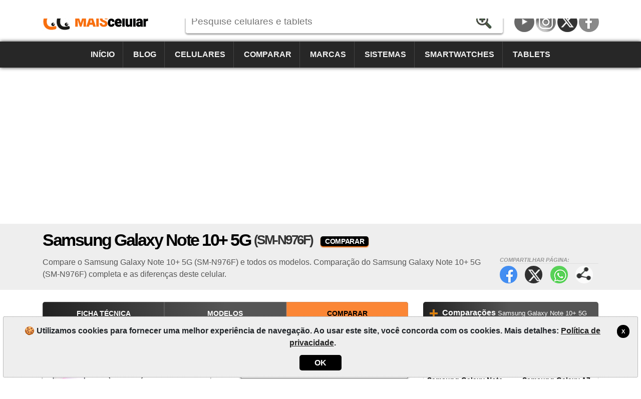

--- FILE ---
content_type: text/html; charset=utf-8
request_url: https://www.maiscelular.com.br/comparar/celulares/samsung/galaxy-note-10-plus-5g/sm-n976f/
body_size: 6982
content:
<!DOCTYPE html><html lang=pt-BR itemscope itemtype=https://schema.org/WebPage><head><title>Comparar Galaxy Note 10&#x2B; 5G (SM-N976F) | MaisCelular</title><meta charset=utf-8><meta name=robots content=index,follow><meta name=viewport content="width=device-width"><meta name=dcterms.rights content=phonemore.com><meta name=apple-mobile-web-app-title content=MaisCelular><meta http-equiv=x-ua-compatible content="IE=edge"><link rel=dns-prefetch href=https://cdn.phonemore.com><link rel="shortcut icon" type=image/x-icon href=/favicon.ico><link rel=preload as=style href=https://cdn.phonemore.com/design/all.min.css?v12.7><link rel=stylesheet href=https://cdn.phonemore.com/design/all.min.css?v12.7><link rel=apple-touch-icon href=https://cdn.phonemore.com/design/img/logo/apple/maiscelular.png><link rel=canonical href="https://www.maiscelular.com.br/comparar/celulares/samsung/galaxy-note-10-plus-5g/"><link rel=next href=https://www.maiscelular.com.br/comparar/celulares/samsung/galaxy-note-10-plus-5g/sm-n976f/p2><meta name=description content="Compare o Samsung Galaxy Note 10+ 5G (SM-N976F) e todos os modelos. Comparação do Samsung Galaxy Note 10+ 5G (SM-N976F) completa e as diferenças deste celular."><meta property=og:title content="Comparar Galaxy Note 10+ 5G (SM-N976F)"><meta name=twitter:card content=summary><meta name=twitter:title content="Comparar Galaxy Note 10+ 5G (SM-N976F)"><meta name=twitter:site content=MaisCelular><meta name=twitter:image content=https://cdn.phonemore.com/design/img/logo/social/maiscelular.png><meta property=og:image content=https://cdn.phonemore.com/design/img/logo/social/maiscelular.png><script defer src=https://cdn.phonemore.com/js/all.min.js?v12.7></script><script async data-ad-client=ca-pub-7841484351967588 src=https://pagead2.googlesyndication.com/pagead/js/adsbygoogle.js></script><script async src="https://www.googletagmanager.com/gtag/js?id=G-SZGZEKT0K5"></script></head><body><div class=skip_content><a href=#accessibility_content>Pular para o conteúdo</a></div> <div id=ajaxload class=d-none><div class=loader></div></div> <header itemscope itemtype=https://schema.org/Organization> <div class="faixinha menubg"></div><meta itemprop=name content=MaisCelular><meta itemprop=founder content="Mauricio Eduardo Hernaski"><div class="container google-anno-skip"> <div class=row> <div class="col-sm-12 col-lg-3 col-xl-3"> <div class=logo> <a class=br itemprop=url href=https://www.maiscelular.com.br target=_top>https://www.maiscelular.com.br</a> <div class=d-none itemprop=logo itemscope itemtype=https://schema.org/ImageObject><meta itemprop=url content=https://cdn.phonemore.com/design/img/logo/social/maiscelular.png></div> </div> </div> <div class="col-sm-12 col-lg-6 col-xl-7"> <input type=hidden id=hdnDispositivoTexto value=Aparelhos> <input type=hidden id=hdnModeloTexto value=Modelo> <input type=hidden id=hdnModelosTexto value=Modelos> <input type=hidden id=hdnEnderecoBusca value="/fichas-tecnicas/"> <div class=pesquisa> <label for=txtPesquisaPortal class=d-none>Pesquise</label> <input type=search id=txtPesquisaPortal class=more_autocomplete maxlength=50 placeholder="Pesquise celulares e tablets" value=""> <input type=button id=btnPesquisa class=botao value=Pesquisar> </div> </div> </div> </div> <div class="container-fluid google-anno-skip"> <div class=row> <div class="col-12 menubg"> <nav id=topnav class=topnav> <div class=container> <a href="/">Início</a> <a href="/noticias/">Blog</a> <a href="/celulares/">Celulares</a> <a href="/comparar/celulares/">Comparar</a> <a href="/marcas/">Marcas</a> <a href="/sistemas/">Sistemas</a> <a href="/smartwatches/">Smartwatches</a> <a href="/tablets/">Tablets</a> <div class=top_social><a class=youtube title=YouTube href=https://www.youtube.com/user/MaisCelularBrasil rel="me noopener" itemprop=sameAs target=_blank>YouTube</a><a class=insta title=Instagram href=https://www.instagram.com/maiscelular.com.br rel="me noopener" itemprop=sameAs target=_blank>Instagram</a><a class=twitter title="Twitter / X" href=https://twitter.com/MaisCelular rel="me noopener" itemprop=sameAs target=_blank>Twitter / X</a><a class=face title=Facebook href=https://www.facebook.com/MaisCelularBrasil rel="me noopener" itemprop=sameAs target=_blank>Facebook</a></div> </div> <a href=javascript:void(0) class=icon onclick=OpenMenuMob()> <i></i><i></i><i></i> <span class=menu>MENU</span><span class=x>X</span> </a> </nav> </div> </div> </div> <div class=container> <div class=row> <div class="col-12 my-3"> <div class=ads><ins class=adsbygoogle data-ad-client=ca-pub-7841484351967588 data-ad-slot=7694327816 data-ad-format=auto data-full-width-responsive=true></ins><script>(adsbygoogle=window.adsbygoogle||[]).push({});</script></div> </div> </div> </div> </header> <main id=accessibility_content> <div class="container-fluid mb-4"> <div class="row titulo"> <div class=container> <div class=row> <div class=col-12> <h1 itemprop=headline>Samsung Galaxy Note 10+ 5G <span class=tesis>(SM-N976F)</span> <span class=dest>COMPARAR</span></h1> <div class=share_content> <span class=tit>Compartilhar p&#xE1;gina:</span> <a target=_blank class=face href=#>Facebook</a> <a target=_blank class=twitter href=#>Twitter</a> <a target=_blank class=whats href=#>WhatsApp</a> <a class=more href=#>Compartilhar p&#xE1;gina:</a> </div> <h2 class=subtitulo itemprop=alternativeHeadline>Compare o Samsung Galaxy Note 10&#x2B; 5G (SM-N976F) e todos os modelos. Compara&#xE7;&#xE3;o do Samsung Galaxy Note 10&#x2B; 5G (SM-N976F) completa e as diferen&#xE7;as deste celular.</h2> </div> </div> </div> </div> </div> <div class=container> <div class=row> <div class="col-lg-8 comparisons"> <div class="bar_links mb-4"> <nav> <div class="row no-gutters"> <div class=col> <a href="/fichas-tecnicas/samsung/galaxy-note-10-plus-5g/">Ficha Técnica</a> </div> <div class=col> <a href="/modelos/samsung/galaxy-note-10-plus-5g/">Modelos</a> </div> <div class=col> <a class=ativo href="/comparar/celulares/samsung/galaxy-note-10-plus-5g/sm-n976f/">Comparar</a> </div> </div> </nav> </div> <div class="compare google-anno-skip"> <div class="row no-gutters"> <div class="col-xs-12 col-sm-12 col-md"> <div class=cel1> <span id=lblValCel1 class="valida d-none">Informe o aparelho 1</span> <label for=txtCelular1>Aparelho 1</label> <input id=txtCelular1 name=txtCelular1 type=text maxlength=50 class=compare_autocomplete placeholder="Nome ou modelo do aparelho" autocomplete=off> <div id=divCelular1></div> <div class=clear><input type=hidden id=hdnCelular1 value=0></div> <label id=lblFabricante1 for=cboMarca1>Marca</label> <select id=cboMarca1 name=cboMarca1><option value="">&#x2193; Selecione</option><option value=18>Acer</option><option value=10>Alcatel</option><option value=50>Amazon</option><option value=76>Anda</option><option value=1>Apple</option><option value=45>Archos</option><option value=11>Asus</option><option value=58>BGH</option><option value=6>BlackBerry</option><option value=72>Blackview</option><option value=24>Blu</option><option value=54>Bq</option><option value=46>CAT</option><option value=40>CCE</option><option value=70>Cerulean</option><option value=78>Coolpad</option><option value=22>Dell</option><option value=79>Energizer</option><option value=74>Essential</option><option value=92>Fairphone</option><option value=23>Gigabyte</option><option value=51>Gionee</option><option value=62>Google</option><option value=27>Gradiente</option><option value=84>Honor</option><option value=13>HP</option><option value=3>HTC</option><option value=21>Huawei</option><option value=77>Hyundai</option><option value=87>Infinix</option><option value=90>iQOO</option><option value=35>Jiayu</option><option value=36>Kyocera</option><option value=47>Lanix</option><option value=65>LeEco</option><option value=12>Lenovo</option><option value=4>LG</option><option value=32>Meizu</option><option value=52>Meu</option><option value=34>Micromax</option><option value=43>Microsoft</option><option value=67>Mirage</option><option value=7>Motorola</option><option value=66>Multilaser</option><option value=44>NEC</option><option value=63>Nextbit</option><option value=53>NGM</option><option value=2>Nokia</option><option value=73>NOMU</option><option value=91>Nothing</option><option value=80>Obabox</option><option value=14>Onda</option><option value=48>OnePlus</option><option value=42>Oppo</option><option value=29>Orange</option><option value=55>Otium</option><option value=93>Oukitel</option><option value=8>Palm</option><option value=37>Panasonic</option><option value=38>Pantech</option><option value=61>Parla</option><option value=57>Philco</option><option value=15>Philips</option><option value=31>Positivo</option><option value=71>Qbex</option><option value=59>Quantum</option><option value=75>Razer</option><option value=81>Realme</option><option value=83>RedMagic</option><option value=17>Sagem</option><option value=5>Samsung</option><option value=33>Sharp</option><option value=88>Sonim</option><option value=9>Sony</option><option value=25>Sony Ericsson</option><option value=30>T-Mobile</option><option value=82>TCL</option><option value=86>Tecno</option><option value=16>Toshiba</option><option value=64>TP-Link</option><option value=94>Trump</option><option value=85>Ulefone</option><option value=89>Umidigi</option><option value=69>Unihertz</option><option value=26>Venko</option><option value=20>Vertu</option><option value=56>Vivo</option><option value=39>Vodafone</option><option value=60>Wiko</option><option value=68>Wileyfox</option><option value=49>Xiaomi</option><option value=41>Xolo</option><option value=28>Yezz</option><option value=19>ZTE</option></select> <label id=lblModelo1 for=cboCelularesMarca1>Modelo</label> <select id=cboCelularesMarca1></select> </div> </div> <div class="col-xs-12 col-md-1"> <div class=vs> <span id=vs1>v</span><span id=vs2>s</span> </div> </div> <div class="col-xs-12 col-sm-12 col-md"> <div class=cel2> <span id=lblValCel2 class="valida d-none">Informe o aparelho 2</span> <label for=txtCelular2>Aparelho 2</label> <input id=txtCelular2 name=txtCelular2 type=text maxlength=50 class=compare_autocomplete placeholder="Nome ou modelo do aparelho" autocomplete=off> <div id=divCelular2></div> <div class=clear><input type=hidden id=hdnCelular2 value=0></div> <label id=lblFabricante2 for=cboMarca2>Marca</label> <select id=cboMarca2 name=cboMarca2><option value="">&#x2193; Selecione</option><option value=18>Acer</option><option value=10>Alcatel</option><option value=50>Amazon</option><option value=76>Anda</option><option value=1>Apple</option><option value=45>Archos</option><option value=11>Asus</option><option value=58>BGH</option><option value=6>BlackBerry</option><option value=72>Blackview</option><option value=24>Blu</option><option value=54>Bq</option><option value=46>CAT</option><option value=40>CCE</option><option value=70>Cerulean</option><option value=78>Coolpad</option><option value=22>Dell</option><option value=79>Energizer</option><option value=74>Essential</option><option value=92>Fairphone</option><option value=23>Gigabyte</option><option value=51>Gionee</option><option value=62>Google</option><option value=27>Gradiente</option><option value=84>Honor</option><option value=13>HP</option><option value=3>HTC</option><option value=21>Huawei</option><option value=77>Hyundai</option><option value=87>Infinix</option><option value=90>iQOO</option><option value=35>Jiayu</option><option value=36>Kyocera</option><option value=47>Lanix</option><option value=65>LeEco</option><option value=12>Lenovo</option><option value=4>LG</option><option value=32>Meizu</option><option value=52>Meu</option><option value=34>Micromax</option><option value=43>Microsoft</option><option value=67>Mirage</option><option value=7>Motorola</option><option value=66>Multilaser</option><option value=44>NEC</option><option value=63>Nextbit</option><option value=53>NGM</option><option value=2>Nokia</option><option value=73>NOMU</option><option value=91>Nothing</option><option value=80>Obabox</option><option value=14>Onda</option><option value=48>OnePlus</option><option value=42>Oppo</option><option value=29>Orange</option><option value=55>Otium</option><option value=93>Oukitel</option><option value=8>Palm</option><option value=37>Panasonic</option><option value=38>Pantech</option><option value=61>Parla</option><option value=57>Philco</option><option value=15>Philips</option><option value=31>Positivo</option><option value=71>Qbex</option><option value=59>Quantum</option><option value=75>Razer</option><option value=81>Realme</option><option value=83>RedMagic</option><option value=17>Sagem</option><option value=5>Samsung</option><option value=33>Sharp</option><option value=88>Sonim</option><option value=9>Sony</option><option value=25>Sony Ericsson</option><option value=30>T-Mobile</option><option value=82>TCL</option><option value=86>Tecno</option><option value=16>Toshiba</option><option value=64>TP-Link</option><option value=94>Trump</option><option value=85>Ulefone</option><option value=89>Umidigi</option><option value=69>Unihertz</option><option value=26>Venko</option><option value=20>Vertu</option><option value=56>Vivo</option><option value=39>Vodafone</option><option value=60>Wiko</option><option value=68>Wileyfox</option><option value=49>Xiaomi</option><option value=41>Xolo</option><option value=28>Yezz</option><option value=19>ZTE</option></select> <label id=lblModelo2 for=cboCelularesMarca2>Modelo</label> <select id=cboCelularesMarca2></select> </div> </div> </div> <div class=my-3> <button id=lnbCompararCelulares class=botao_g><span>COMPARAR</span></button> </div> </div> <div class=clear></div> <div class="paginacao mt-5 mb-4"> Compara&#xE7;&#xF5;es do Samsung Galaxy Note 10&#x2B; 5G (SM-N976F) </div> <div class=row> <div class="col-md-6 col-lg-6"> <a class=comparacao href=/comparar/celulares/samsung-galaxy-note-10-plus-5g-sm-n976f-vs-samsung-galaxy-a7-2016-sm-a710mds/11785507> <span class=apa><img src=https://cdn.phonemore.com/content/2019/jpg/12427m.jpg alt="Samsung Galaxy Note 10+ 5G (SM-N976F)" loading=lazy>Samsung Galaxy Note 10+ 5G <span class=tesis>(SM-N976F)</span></span> <strong>vs</strong> <span class=apa><img src=https://cdn.phonemore.com/content/2016/jpg/4339m.jpg alt="Samsung Galaxy A7 2016 (SM-A710M/DS)" loading=lazy>Samsung Galaxy A7 2016 <span class=tesis>(SM-A710M/DS)</span></span> </a> </div> <div class="col-md-6 col-lg-6"> <a class=comparacao href=/comparar/celulares/samsung-galaxy-note-10-plus-5g-sm-n976f-vs-samsung-galaxy-note-10-plus-sm-n975fds/11811953> <span class=apa><img src=https://cdn.phonemore.com/content/2019/jpg/12427m.jpg alt="Samsung Galaxy Note 10+ 5G (SM-N976F)" loading=lazy>Samsung Galaxy Note 10+ 5G <span class=tesis>(SM-N976F)</span></span> <strong>vs</strong> <span class=apa><img src=https://cdn.phonemore.com/content/2019/jpg/12426m.jpg alt="Samsung Galaxy Note 10+ (SM-N975F/DS)" loading=lazy>Samsung Galaxy Note 10+ <span class=tesis>(SM-N975F/DS)</span></span> </a> </div> <div class="col-md-6 col-lg-6"> <a class=comparacao href=/comparar/celulares/samsung-galaxy-note-10-plus-sm-n975f-vs-samsung-galaxy-note-10-plus-5g-sm-n976f/11802249> <span class=apa><img src=https://cdn.phonemore.com/content/2019/jpg/12426m.jpg alt="Samsung Galaxy Note 10+ (SM-N975F)" loading=lazy>Samsung Galaxy Note 10+ <span class=tesis>(SM-N975F)</span></span> <strong>vs</strong> <span class=apa><img src=https://cdn.phonemore.com/content/2019/jpg/12427m.jpg alt="Samsung Galaxy Note 10+ 5G (SM-N976F)" loading=lazy>Samsung Galaxy Note 10+ 5G <span class=tesis>(SM-N976F)</span></span> </a> </div> <div class="col-md-6 col-lg-6"> <a class=comparacao href=/comparar/celulares/samsung-galaxy-note-10-plus-5g-sm-n976f-vs-nokia-8-3-5g-128gb/13890375> <span class=apa><img src=https://cdn.phonemore.com/content/2019/jpg/12427m.jpg alt="Samsung Galaxy Note 10+ 5G (SM-N976F)" loading=lazy>Samsung Galaxy Note 10+ 5G <span class=tesis>(SM-N976F)</span></span> <strong>vs</strong> <span class=apa><img src=https://cdn.phonemore.com/content/2020/jpg/13830m.jpg alt="Nokia 8.3 5G (128GB)" loading=lazy>Nokia 8.3 5G <span class=tesis>(128GB)</span></span> </a> </div> <div class="col-md-6 col-lg-6"> <a class=comparacao href=/comparar/celulares/samsung-galaxy-note-10-plus-5g-sm-n976f-vs-samsung-galaxy-a21s-sm-a217mds/14165377> <span class=apa><img src=https://cdn.phonemore.com/content/2019/jpg/12427m.jpg alt="Samsung Galaxy Note 10+ 5G (SM-N976F)" loading=lazy>Samsung Galaxy Note 10+ 5G <span class=tesis>(SM-N976F)</span></span> <strong>vs</strong> <span class=apa><img src=https://cdn.phonemore.com/content/2020/jpg/14193m.jpg alt="Samsung Galaxy A21s (SM-A217M/DS)" loading=lazy>Samsung Galaxy A21s <span class=tesis>(SM-A217M/DS)</span></span> </a> </div> <div class="col-md-6 col-lg-6"> <a class=comparacao href=/comparar/celulares/samsung-galaxy-note-10-plus-5g-sm-n976f-vs-xiaomi-mi-9t-pro-256gb/11787650> <span class=apa><img src=https://cdn.phonemore.com/content/2019/jpg/12427m.jpg alt="Samsung Galaxy Note 10+ 5G (SM-N976F)" loading=lazy>Samsung Galaxy Note 10+ 5G <span class=tesis>(SM-N976F)</span></span> <strong>vs</strong> <span class=apa><img src=https://cdn.phonemore.com/content/2019/jpg/12324m.jpg alt="Xiaomi Mi 9T Pro (256GB)" loading=lazy>Xiaomi Mi 9T Pro <span class=tesis>(256GB)</span></span> </a> </div> <div class="col-md-6 col-lg-6"> <a class=comparacao href=/comparar/celulares/galaxy-grand-neo-plus-gt-i9060c-vs-galaxy-note-10-plus-5g-sm-n976f/11787551> <span class=apa><img src=https://cdn.phonemore.com/content/2015/jpg/2622m.jpg alt="Samsung Galaxy Grand Neo Plus Duos (GT-i9060C)" loading=lazy>Samsung Galaxy Grand Neo Plus Duos <span class=tesis>(GT-i9060C)</span></span> <strong>vs</strong> <span class=apa><img src=https://cdn.phonemore.com/content/2019/jpg/12427m.jpg alt="Samsung Galaxy Note 10+ 5G (SM-N976F)" loading=lazy>Samsung Galaxy Note 10+ 5G <span class=tesis>(SM-N976F)</span></span> </a> </div> <div class="col-md-6 col-lg-6"> <a class=comparacao href=/comparar/celulares/samsung-galaxy-s10-plus-sm-g975u-1tb-vs-samsung-galaxy-note-10-plus-5g-sm-n976f/11787263> <span class=apa><img src=https://cdn.phonemore.com/content/2019/jpg/11351m.jpg alt="Samsung Galaxy S10 Plus (SM-G975U 1TB)" loading=lazy>Samsung Galaxy S10 Plus <span class=tesis>(SM-G975U 1TB)</span></span> <strong>vs</strong> <span class=apa><img src=https://cdn.phonemore.com/content/2019/jpg/12427m.jpg alt="Samsung Galaxy Note 10+ 5G (SM-N976F)" loading=lazy>Samsung Galaxy Note 10+ 5G <span class=tesis>(SM-N976F)</span></span> </a> </div> <div class="col-md-6 col-lg-6"> <a class=comparacao href=/comparar/celulares/samsung-galaxy-a15-5g-sm-a156bdsn-128gb-vs-samsung-galaxy-note-10-plus-5g-sm-n976f/24827742> <span class=apa><img src=https://cdn.phonemore.com/content/2024/jpg/22232m.jpg alt="Samsung Galaxy A15 5G (SM-A156B/DSN 128GB)" loading=lazy>Samsung Galaxy A15 5G <span class=tesis>(SM-A156B/DSN 128GB)</span></span> <strong>vs</strong> <span class=apa><img src=https://cdn.phonemore.com/content/2019/jpg/12427m.jpg alt="Samsung Galaxy Note 10+ 5G (SM-N976F)" loading=lazy>Samsung Galaxy Note 10+ 5G <span class=tesis>(SM-N976F)</span></span> </a> </div> <div class="col-md-6 col-lg-6"> <a class=comparacao href=/comparar/celulares/samsung-galaxy-note-10-plus-5g-sm-n976f-vs-samsung-galaxy-s24-ultra-sm-s9280-1tb/24623990> <span class=apa><img src=https://cdn.phonemore.com/content/2019/jpg/12427m.jpg alt="Samsung Galaxy Note 10+ 5G (SM-N976F)" loading=lazy>Samsung Galaxy Note 10+ 5G <span class=tesis>(SM-N976F)</span></span> <strong>vs</strong> <span class=apa><img src=https://cdn.phonemore.com/content/2024/jpg/22175m.jpg alt="Samsung Galaxy S24 Ultra (SM-S9280 1TB)" loading=lazy>Samsung Galaxy S24 Ultra <span class=tesis>(SM-S9280 1TB)</span></span> </a> </div> <div class="col-md-6 col-lg-6"> <a class=comparacao href=/comparar/celulares/samsung-galaxy-note-10-plus-5g-sm-n976f-vs-google-pixel-7a-ghl1x/23480705> <span class=apa><img src=https://cdn.phonemore.com/content/2019/jpg/12427m.jpg alt="Samsung Galaxy Note 10+ 5G (SM-N976F)" loading=lazy>Samsung Galaxy Note 10+ 5G <span class=tesis>(SM-N976F)</span></span> <strong>vs</strong> <span class=apa><img src=https://cdn.phonemore.com/content/2023/jpg/20977m.jpg alt="Google Pixel 7a (GHL1X)" loading=lazy>Google Pixel 7a <span class=tesis>(GHL1X)</span></span> </a> </div> <div class="col-md-6 col-lg-6"> <a class=comparacao href=/comparar/celulares/google-pixel-7a-g0dzq-vs-samsung-galaxy-note-10-plus-5g-sm-n976f/23473859> <span class=apa><img src=https://cdn.phonemore.com/content/2023/jpg/20977m.jpg alt="Google Pixel 7a (G0DZQ)" loading=lazy>Google Pixel 7a <span class=tesis>(G0DZQ)</span></span> <strong>vs</strong> <span class=apa><img src=https://cdn.phonemore.com/content/2019/jpg/12427m.jpg alt="Samsung Galaxy Note 10+ 5G (SM-N976F)" loading=lazy>Samsung Galaxy Note 10+ 5G <span class=tesis>(SM-N976F)</span></span> </a> </div> <div class="col-md-6 col-lg-6"> <a class=comparacao href=/comparar/celulares/samsung-galaxy-note-10-plus-5g-sm-n976f-vs-google-pixel-7-gvu6c-128gb/22058352> <span class=apa><img src=https://cdn.phonemore.com/content/2019/jpg/12427m.jpg alt="Samsung Galaxy Note 10+ 5G (SM-N976F)" loading=lazy>Samsung Galaxy Note 10+ 5G <span class=tesis>(SM-N976F)</span></span> <strong>vs</strong> <span class=apa><img src=https://cdn.phonemore.com/content/2023/jpg/20128m.jpg alt="Google Pixel 7 (GVU6C 128GB)" loading=lazy>Google Pixel 7 <span class=tesis>(GVU6C 128GB)</span></span> </a> </div> <div class="col-md-6 col-lg-6"> <a class=comparacao href=/comparar/celulares/google-pixel-7-pro-gp4bc-128gb-vs-samsung-galaxy-note-10-plus-5g-sm-n976f/22031822> <span class=apa><img src=https://cdn.phonemore.com/content/2023/jpg/20123m.jpg alt="Google Pixel 7 Pro (GP4BC 128GB)" loading=lazy>Google Pixel 7 Pro <span class=tesis>(GP4BC 128GB)</span></span> <strong>vs</strong> <span class=apa><img src=https://cdn.phonemore.com/content/2019/jpg/12427m.jpg alt="Samsung Galaxy Note 10+ 5G (SM-N976F)" loading=lazy>Samsung Galaxy Note 10+ 5G <span class=tesis>(SM-N976F)</span></span> </a> </div> <div class="col-md-6 col-lg-6"> <a class=comparacao href=/comparar/celulares/google-pixel-7-pro-ge2ae-128gb-vs-samsung-galaxy-note-10-plus-5g-sm-n976f/21998673> <span class=apa><img src=https://cdn.phonemore.com/content/2023/jpg/20123m.jpg alt="Google Pixel 7 Pro (GE2AE 128GB)" loading=lazy>Google Pixel 7 Pro <span class=tesis>(GE2AE 128GB)</span></span> <strong>vs</strong> <span class=apa><img src=https://cdn.phonemore.com/content/2019/jpg/12427m.jpg alt="Samsung Galaxy Note 10+ 5G (SM-N976F)" loading=lazy>Samsung Galaxy Note 10+ 5G <span class=tesis>(SM-N976F)</span></span> </a> </div> <div class="col-md-6 col-lg-6"> <a class=comparacao href=/comparar/celulares/realme-10-pro-plus-rmx3687-128gb8gb-vs-samsung-galaxy-note-10-plus-5g-sm-n976f/21892779> <span class=apa><img src=https://cdn.phonemore.com/content/2022/jpg/19942m.jpg alt="Realme 10 Pro+ (RMX3687 128GB/8GB)" loading=lazy>Realme 10 Pro+ <span class=tesis>(RMX3687 128GB/8GB)</span></span> <strong>vs</strong> <span class=apa><img src=https://cdn.phonemore.com/content/2019/jpg/12427m.jpg alt="Samsung Galaxy Note 10+ 5G (SM-N976F)" loading=lazy>Samsung Galaxy Note 10+ 5G <span class=tesis>(SM-N976F)</span></span> </a> </div> </div> <div class=paginacao> <strong>Total: 6927</strong><span>Mostrando 16 celulares na página 1 de 433</span> </div> <div class="float-right mb-3"> <a href=/comparar/celulares/samsung/galaxy-note-10-plus-5g/sm-n976f/p2 class="botao_m botao_pag"><span>Próxima</span></a> </div> </div> <div class="col-lg-4 lateral"> <div class="barra_titulo mb-3"><div class=mais><a href="/comparar/celulares/samsung/galaxy-note-10-plus-5g/"><strong>Comparações</strong> <span class=titless>Samsung Galaxy Note 10+ 5G (SM-N976F)</span></a></div></div> <div class="row rcolflex"> <div class="col-md-6 col-lg-12"> <a class=comparacao href=/comparar/celulares/samsung-galaxy-note-10-plus-5g-sm-n976f-vs-samsung-galaxy-a7-2016-sm-a710mds/11785507> <span class=apa><img src=https://cdn.phonemore.com/content/2019/jpg/12427m.jpg alt="Samsung Galaxy Note 10+ 5G (SM-N976F)" loading=lazy>Samsung Galaxy Note 10+ 5G <span class=tesis>(SM-N976F)</span></span> <strong>vs</strong> <span class=apa><img src=https://cdn.phonemore.com/content/2016/jpg/4339m.jpg alt="Samsung Galaxy A7 2016 (SM-A710M/DS)" loading=lazy>Samsung Galaxy A7 2016 <span class=tesis>(SM-A710M/DS)</span></span> </a> </div> <div class="col-md-6 col-lg-12"> <a class=comparacao href=/comparar/celulares/samsung-galaxy-note-10-plus-5g-sm-n976f-vs-samsung-galaxy-note-10-plus-sm-n975fds/11811953> <span class=apa><img src=https://cdn.phonemore.com/content/2019/jpg/12427m.jpg alt="Samsung Galaxy Note 10+ 5G (SM-N976F)" loading=lazy>Samsung Galaxy Note 10+ 5G <span class=tesis>(SM-N976F)</span></span> <strong>vs</strong> <span class=apa><img src=https://cdn.phonemore.com/content/2019/jpg/12426m.jpg alt="Samsung Galaxy Note 10+ (SM-N975F/DS)" loading=lazy>Samsung Galaxy Note 10+ <span class=tesis>(SM-N975F/DS)</span></span> </a> </div> </div> <div class="ads mb-4"><ins class=adsbygoogle data-ad-client=ca-pub-7841484351967588 data-ad-slot=9158618574 data-ad-format=auto data-full-width-responsive=true></ins><script>(adsbygoogle=window.adsbygoogle||[]).push({});</script></div> <div class="barra_titulo mb-3"> <div class=mais><a href="/noticias/"><strong>Blog</strong></a></div> </div> <div class="not_area not_capa mb-4"> <a href=/noticias/youtube-muda-regras-de-conteudo-para-adolescentes/10137> <span class=img><img src=https://cdn.phonemore.com/content/2026/jpg/23953m.jpg alt=mini></span> <p>YouTube muda regras de conte&#xFA;do para adolescentes</p> <span class=dat>quinta-feira, 15.01.2026</span> </a> <a href=/noticias/instagram-expande-traducao-de-reels-por-ia/10143> <span class=img><img src=https://cdn.phonemore.com/content/2026/jpg/23959m.jpg alt=mini></span> <p>Instagram expande tradu&#xE7;&#xE3;o de Reels por IA</p> <span class=dat>sexta-feira, 16.01.2026</span> </a> <a href=/noticias/tecno-spark-go-3-estreia-com-tela-de-120-hz-e-preco-acessivel/10142> <span class=img><img src=https://cdn.phonemore.com/content/2026/jpg/23958m.jpg alt=mini></span> <p>Tecno Spark Go 3 estreia com tela de 120 Hz e pre&#xE7;o acess&#xED;vel</p> <span class=dat>sexta-feira, 16.01.2026</span> </a> <a href=/noticias/honor-magic8-pro-air-estreia-com-corpo-ultrafino/10141> <span class=img><img src=https://cdn.phonemore.com/content/2026/jpg/23957m.jpg alt=mini></span> <p>Honor Magic8 Pro Air estreia com corpo ultrafino</p> <span class=dat>sexta-feira, 16.01.2026</span> </a> </div> <a class="seemore my-4" href="/noticias/">mais notícias</a> </div> </div> </div> </main> <footer class="textura mt-4 google-anno-skip"> <div id=rodape class=container-fluid> <div class=container> <div class=row> <div class="col-12 links"> <a id=top href=#>TOP</a> <a href=/site/mapa-do-site/20>Mapa do site</a> <span>&bull;</span> <a href="/sobre/">Quem somos</a> <span>&bull;</span> <a href=/site/politica-de-privacidade/7>Política de privacidade</a> </div> <div class="col-12 links idiomas"> <a class=current>Portugu&#xEA;s-BR</a> &bull; <a href="https://www.phonemore.com/compare/phones/samsung/galaxy-note-10-plus-5g/sm-n976f/">English</a> &bull; <a href="https://www.tiomovil.com/comparar/moviles/samsung/galaxy-note-10-plus-5g/sm-n976f/">Espa&#xF1;ol</a> &bull; <a href="https://www.plusmobile.fr/comparatif/portables/samsung/galaxy-note-10-plus-5g/sm-n976f/">Fran&#xE7;ais</a> &bull; <a href="https://www.piucellulare.it/confronto/cellulari/samsung/galaxy-note-10-plus-5g/sm-n976f/">Italiano</a> &bull; <a href="https://meutelemovel.pt/comparar/telemoveis/samsung/galaxy-note-10-plus-5g/sm-n976f/">Portugu&#xEA;s-PT</a> &bull; <a href="https://www.phonemore.in/compare/phones/samsung/galaxy-note-10-plus-5g/sm-n976f/">&#x939;&#x93F;&#x928;&#x94D;&#x926;&#x940;</a> &bull; <a href="https://www.phone888.cn/compare/phones/samsung/galaxy-note-10-plus-5g/sm-n976f/">&#x4E2D;&#x6587;</a> </div> <div class=col-12> <div class=copy>&copy;2012-2026<br>MaisCelular é um comparador de smartphones, smartwatches, tablets e preços com especificações completas.</div> </div> </div> </div> </div> </footer> <div class="gdpr d-none google-anno-skip"> <div> <a class=ok href=#>X</a> <p>🍪 Utilizamos cookies para fornecer uma melhor experiência de navegação. Ao usar este site, você concorda com os cookies. Mais detalhes: <a href=/site/politica-de-privacidade/7>Política de privacidade</a>.</p> <div class=accept><a class=ok href=#>OK</a></div> </div> </div><script>window.dataLayer=window.dataLayer||[];function gtag(){dataLayer.push(arguments);}gtag('js',new Date());gtag('config','G-SZGZEKT0K5');</script><input id=hdnCopyLabel type=hidden value="Copiar url (link)"> <div id=share_modal> <div class="modal_content share_content"> <span class=close>&times;</span> <p>Compartilhar página:</p> <div id=share_more></div> </div> </div><script>var idFirstPhoneCompare=4848;</script></body></html>